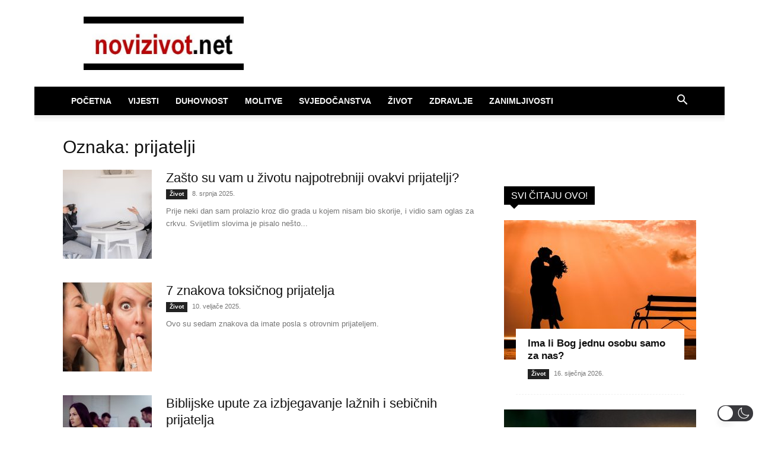

--- FILE ---
content_type: application/javascript; charset=utf-8
request_url: https://fundingchoicesmessages.google.com/f/AGSKWxUljXbfIstA-xWsJjAJJlfkVKRvypqlWF5YI4a8mHNnbgQohqXiqP7rlnjiOTzRqC3wZZLu4b8ajRfO84NKbgTmzTaUpeu4NsSj1EoPwQSJSQsOtRgksh1GYSWdjhAYuvay9JbsyzDgbNGj6CASwBopzAJXsi6e3pISOPaySPOriv5h5kyy_xGglb61/_&adsrc=?ad_width=/adsrot./freead2./googleadhpbot.
body_size: -1291
content:
window['01239847-246b-4cee-849b-471846371eb6'] = true;